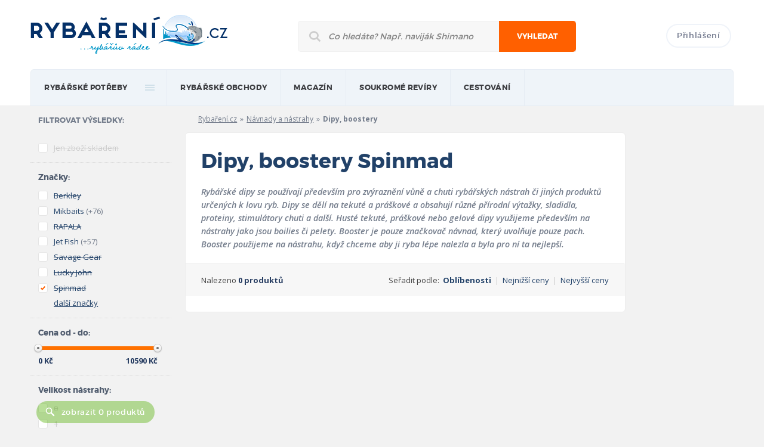

--- FILE ---
content_type: text/html; charset=UTF-8
request_url: https://rybareni.cz/navnady-a-nastrahy/dipy-boostery/spinmad
body_size: 9860
content:
<!DOCTYPE html>
<!--[if lt IE 7]>      <html class="no-js lt-ie9 lt-ie8 lt-ie7"> <![endif]-->
<!--[if IE 7]>         <html class="no-js lt-ie9 lt-ie8"> <![endif]-->
<!--[if IE 8]>         <html class="no-js lt-ie9"> <![endif]-->
<!--[if gt IE 8]><!--> <html class="no-js"> <!--<![endif]-->
    <head>
        <meta charset="utf-8">
        <meta http-equiv="X-UA-Compatible" content="IE=edge,chrome=1">

		<title>Dipy, boostery Spinmad | Rybaření.cz</title>
		<meta name="description" content="Dipy, boostery Spinmad. Pomůžeme vám s výběrem rybářských potřeb za nejlepší cenu na trhu." />
        <meta name="keywords" content=" Spinmad" />
		<meta name="copyright" content="copyright &copy; 2012 - 2026 Rybaření.cz" />
					<meta name="robots" content="index,follow" />
					
				
		<meta name="viewport" content="width=device-width, initial-scale=1.0">
		<meta name="google-site-verification" content="MOIAB4l1k-PRZx9TiSJhea5wb-mnpiWHYqEGY3xwVcg" />
		
		<base href="https://rybareni.cz/" />
		<link rel="icon" href="favicon.ico" type="image/x-icon">
		<link rel="shortcut icon" href="favicon.ico" type="image/x-icon"> 
		
		<link rel="stylesheet" href="https://rybareni.cz/css/style.css">
				<script>(function(){"use strict";var c=[],f={},a,e,d,b;if(!window.jQuery){a=function(g){c.push(g)};f.ready=function(g){a(g)};e=window.jQuery=window.$=function(g){if(typeof g=="function"){a(g)}return f};window.checkJQ=function(){if(!d()){b=setTimeout(checkJQ,100)}};b=setTimeout(checkJQ,100);d=function(){if(window.jQuery!==e){clearTimeout(b);var g=c.shift();while(g){jQuery(g);g=c.shift()}b=f=a=e=d=window.checkJQ=null;return true}return false}}})();</script>
		<!--[if lt IE 9]>
			<script src="js/vendor/html5shiv.js"></script>
		<![endif]-->
		<script>
  (function(i,s,o,g,r,a,m){i['GoogleAnalyticsObject']=r;i[r]=i[r]||function(){
  (i[r].q=i[r].q||[]).push(arguments)},i[r].l=1*new Date();a=s.createElement(o),
  m=s.getElementsByTagName(o)[0];a.async=1;a.src=g;m.parentNode.insertBefore(a,m)
  })(window,document,'script','https://www.google-analytics.com/analytics.js','ga');

  ga('create', 'UA-9510196-13', 'auto');
  ga('send', 'pageview');

</script>
    </head>
    <body class="responsive hp">
		<header>
			<div class="mainWrapper">
				<div class="hlavicka clearfix">
					<a href="https://rybareni.cz/" class="logo"><img src="https://rybareni.cz/img/logo.png" title="Rybaření.cz - rybářův rádce"></a>
					<form class="mainSearch" method="get" action="https://rybareni.cz/hledani">
						<div>
							<input type="text" name="q" class="searchInput" placeholder="Co hledáte? Např. naviják Shimano">
							<button type="submit">Vyhledat</button>
							<div class="responsiveClear"></div>
						</div>
					</form>
					<div class="topLogin">
													<a href="prihlaseni" class="btn login">Přihlášení</a>
												<a class="past" href="site/past"><img src="img/pruhledny.gif" alt="Prázdný obrázek"></a>
					</div>
				</div>

				<nav>
					<ul class="mainMenu clearfix">
						<li><a href="/">rybářské potřeby</a>
													<div class="submenu big colsmenu clearfix">
								<ul>
									<li class="heading"><a href="https://rybareni.cz/rybarske-pruty" title="Zobrazit rybářské potřeby z kategorie Rybářské pruty">Rybářské pruty</a></li>
									<li><a href="https://rybareni.cz/rybarske-pruty/feederove-pruty " title="Zobrazit rybářské potřeby z kategorie Feederové pruty">Feederové pruty</a></li>
									<li><a href="https://rybareni.cz/rybarske-pruty/kaprove-pruty " title="Zobrazit rybářské potřeby z kategorie Kaprové pruty">Kaprové pruty</a></li>
									<li><a href="https://rybareni.cz/rybarske-pruty/privlacove-pruty " title="Zobrazit rybářské potřeby z kategorie Přívlačové pruty">Přívlačové pruty</a></li>
									<li><a href="https://rybareni.cz/rybarske-pruty " title="Zobrazit rybářské pruty">Další kategorie prutů</a></li>
									<li class="heading"><a href="https://rybareni.cz/navnady-a-nastrahy" title="Zobrazit rybářské potřeby z kategorie Návnady a nástrahy">Návnady a nástrahy</a></li>
									<li><a href="https://rybareni.cz/navnady-a-nastrahy/boilies" title="Zobrazit rybářské potřeby z kategorie Boilies">Boilies</a></li>
									<li><a href="https://rybareni.cz/navnady-a-nastrahy/woblery" title="Zobrazit rybářské potřeby z kategorie Woblery">Woblery</a></li>
									<li class="heading"><a href="https://rybareni.cz/rybarske-cluny-a-prislusenstvi " title="Zobrazit rybářské potřeby z kategorie Lodě a příslušenství">Lodě a příslušenství</a></li>
								</ul>
								<ul>
									<li class="heading"><a href="https://rybareni.cz/rybarske-navijaky" title="Zobrazit rybářské potřeby z kategorie Rybářské navijáky">Rybářské navijáky</a></li>
									<li><a href="https://rybareni.cz/rybarske-navijaky/navijaky-s-predni-brzdou" title="Zobrazit rybářské potřeby z kategorie Navijáky s přední brzdou">Přední brzda</a></li>
									<li><a href="https://rybareni.cz/rybarske-navijaky/navijaky-se-zadni-brzdou" title="Zobrazit rybářské potřeby z kategorie Navijáky se zadní brzdou">Zadní brzda</a></li>
									<li><a href="https://rybareni.cz/rybarske-navijaky/muskarske-navijaky" title="Zobrazit rybářské potřeby z kategorie Muškařské navijáky">Muškařské navijáky</a></li>
									<li><a href="https://rybareni.cz/rybarske-navijaky" title="Zobrazit další kategorie navijáků">Další kategorie navijáků</a></li>
									<li class="heading"><span>Pobyt u vody</span></li>
									<li><a href="https://rybareni.cz/rybarske-bivaky-a-pristresky" title="Zobrazit rybářské potřeby z kategorie Bivaky a přístřešky">Bivaky a přístřešky</a></li>
									<li><a href="https://rybareni.cz/rybarska-kresla-a-lehatka" title="Zobrazit rybářské potřeby z kategorie Rybářská křesla">Rybářská křesla</a></li>
									<li class="heading"><a href="https://rybareni.cz/echoloty-a-sonary" title="Zobrazit rybářské potřeby z kategorie Echoloty a sonary">Echoloty a sonary</a></li>
								</ul>
								<ul>
									<li class="heading"><span>Příslušenství</span></li>
									<li><a href="https://rybareni.cz/rybarske-obaly-a-batohy" title="Zobrazit rybářské potřeby z kategorie Batohy, tašky a obaly">Batohy, tašky a obaly</a></li>
									<li><a href="https://rybareni.cz/stojany-a-vidlice-na-pruty" title="Zobrazit rybářské potřeby z kategorie Stojany na pruty">Stojany na pruty</a></li>
									<li><a href="https://rybareni.cz/rybarske-obaly-a-batohy/obaly-na-pruty" title="Zobrazit rybářské potřeby z kategorie Obaly na pruty">Obaly na pruty</a></li>
									<li><a href="https://rybareni.cz/rybarske-vlasce-a-ocelova-lanka" title="Zobrazit rybářské potřeby z kategorie Vlasce a ocelová lanka">Vlasce a ocelová lanka</a></li>
									<li class="heading"><span>Oblečení a obuv</span></li>
									<li><a href="https://rybareni.cz/rybarske-obleceni" title="Zobrazit rybářské potřeby z kategorie Rybářské oblečení">Rybářské oblečení</a></li>
									<li><a href="https://rybareni.cz/rybarska-obuv" title="Zobrazit rybářské potřeby z kategorie Rybářská obuv">Rybářská obuv</a></li>
									<li><a href="https://rybareni.cz/rybarske-potreby" title="Zobrazit rybářské potřeby ve všech kategoriích">Všechny kategorie</a></li>
								</ul>
								<ul>	
									<li class="heading"><span>Nejoblíbenější značky</span></li>
									<li><a href="https://rybareni.cz/znacka/shimano" title="Zobrazit rybářské potřeby značky Shimano">Shimano</a></li>
									<li><a href="https://rybareni.cz/znacka/mivardi" title="Zobrazit rybářské potřeby značky Mivardi">Mivardi</a></li>
									<li><a href="https://rybareni.cz/znacka/fox" title="Zobrazit rybářské potřeby značky FOX">FOX</a></li>
									<li><a href="https://rybareni.cz/znacka/cormoran" title="Zobrazit rybářské potřeby značky Cormoran">Cormoran</a></li>
									<li><a href="https://rybareni.cz/znacky" title="Zobrazit rybářské potřeby oblíbených značek">Všechny značky</a></li>
								</ul>
								<ul class="responsive-ul">
									<li class="heading"><a href="https://rybareni.cz/rybarske-pruty" title="Zobrazit rybářské potřeby z kategorie Rybářské pruty">Rybářské pruty</a></li>
									<li><a href="https://rybareni.cz/rybarske-pruty/feederove-pruty " title="Zobrazit rybářské potřeby z kategorie Feederové pruty">Feederové pruty</a></li>
									<li><a href="https://rybareni.cz/rybarske-pruty/kaprove-pruty " title="Zobrazit rybářské potřeby z kategorie Kaprové pruty">Kaprové pruty</a></li>
									<li><a href="https://rybareni.cz/rybarske-pruty/privlacove-pruty " title="Zobrazit rybářské potřeby z kategorie Přívlačové pruty">Přívlačové pruty</a></li>
									<li><a href="https://rybareni.cz/rybarske-pruty " title="Zobrazit rybářské pruty">Další kategorie prutů</a></li>
									<li class="heading"><a href="https://rybareni.cz/navnady-a-nastrahy" title="Zobrazit rybářské potřeby z kategorie Návnady a nástrahy">Návnady a nástrahy</a></li>
									<li><a href="https://rybareni.cz/navnady-a-nastrahy/boilies" title="Zobrazit rybářské potřeby z kategorie Boilies">Boilies</a></li>
									<li><a href="https://rybareni.cz/navnady-a-nastrahy/woblery" title="Zobrazit rybářské potřeby z kategorie Woblery">Woblery</a></li>
									<li class="heading"><a href="https://rybareni.cz/rybarske-cluny-a-prislusenstvi " title="Zobrazit rybářské potřeby z kategorie Lodě a příslušenství">Lodě a příslušenství</a></li>
									<li class="heading"><a href="https://rybareni.cz/rybarske-navijaky" title="Zobrazit rybářské potřeby z kategorie Rybářské navijáky">Rybářské navijáky</a></li>
									<li><a href="https://rybareni.cz/rybarske-navijaky/navijaky-s-predni-brzdou" title="Zobrazit rybářské potřeby z kategorie Navijáky s přední brzdou">Přední brzda</a></li>
									<li><a href="https://rybareni.cz/rybarske-navijaky/navijaky-se-zadni-brzdou" title="Zobrazit rybářské potřeby z kategorie Navijáky se zadní brzdou">Zadní brzda</a></li>
									<li><a href="https://rybareni.cz/rybarske-navijaky/muskarske-navijaky" title="Zobrazit rybářské potřeby z kategorie Muškařské navijáky">Muškařské navijáky</a></li>
									<li><a href="https://rybareni.cz/rybarske-navijaky" title="Zobrazit další kategorie navijáků">Další kategorie navijáků</a></li>
									<li><a href="https://rybareni.cz/rybarske-bivaky-a-pristresky" title="Zobrazit rybářské potřeby z kategorie Bivaky a přístřešky">Bivaky a přístřešky</a></li>
									<li><a href="https://rybareni.cz/rybarska-kresla-a-lehatka" title="Zobrazit rybářské potřeby z kategorie Rybářská křesla">Rybářská křesla</a></li>
									<li class="heading"><a href="https://rybareni.cz/echoloty-a-sonary" title="Zobrazit rybářské potřeby z kategorie Echoloty a sonary">Echoloty a sonary</a></li>
									<li><a href="https://rybareni.cz/rybarske-obaly-a-batohy" title="Zobrazit rybářské potřeby z kategorie Batohy, tašky a obaly">Batohy, tašky a obaly</a></li>
									<li><a href="https://rybareni.cz/stojany-a-vidlice-na-pruty" title="Zobrazit rybářské potřeby z kategorie Stojany na pruty">Stojany na pruty</a></li>
									<li><a href="https://rybareni.cz/rybarske-obaly-a-batohy/obaly-na-pruty" title="Zobrazit rybářské potřeby z kategorie Obaly na pruty">Obaly na pruty</a></li>
									<li><a href="https://rybareni.cz/rybarske-vlasce-a-ocelova-lanka" title="Zobrazit rybářské potřeby z kategorie Vlasce a ocelová lanka">Vlasce a ocelová lanka</a></li>
									<li><a href="https://rybareni.cz/rybarske-obleceni" title="Zobrazit rybářské potřeby z kategorie Rybářské oblečení">Rybářské oblečení</a></li>
									<li><a href="https://rybareni.cz/rybarska-obuv" title="Zobrazit rybářské potřeby z kategorie Rybářská obuv">Rybářská obuv</a></li>
									<li><a href="https://rybareni.cz/rybarske-potreby" title="Zobrazit rybářské potřeby ve všech kategoriích">Všechny kategorie</a></li>
									<li><a href="https://rybareni.cz/znacka/shimano" title="Zobrazit rybářské potřeby značky Shimano">Shimano</a></li>
									<li><a href="https://rybareni.cz/znacka/mivardi" title="Zobrazit rybářské potřeby značky Mivardi">Mivardi</a></li>
									<li><a href="https://rybareni.cz/znacka/fox" title="Zobrazit rybářské potřeby značky FOX">FOX</a></li>
									<li><a href="https://rybareni.cz/znacka/cormoran" title="Zobrazit rybářské potřeby značky Cormoran">Cormoran</a></li>
									<li><a href="https://rybareni.cz/znacky" title="Zobrazit rybářské potřeby oblíbených značek">Všechny značky</a></li>
								</ul>
							</div>
												
						</li>
						<li>
                            <a href="obchody" title="">Rybářské obchody</a>
							<div class="submenu">
								<ul>
									<li><a href="obchody" title="">Internetové obchody</a></li>
									<li><a href="prodejny" title="">Kamenné prodejny</a></li>
								</ul>
							</div>
                        </li>
						<li>
                            <a href="clanky" title="">magazín</a>
                            <div class="submenu-fix">
								<div class="submenu">
									<ul>
																							<li><a href="clanky/rybareni-v-zahranici" title="Články z kategorie Rybaření v zahraničí">Rybaření v zahraničí</a></li>
																							<li><a href="clanky/akce-a-vystavy" title="Články z kategorie Akce a výstavy">Akce a výstavy</a></li>
																							<li><a href="clanky/kaprarina" title="Články z kategorie Kaprařina">Kaprařina</a></li>
																							<li><a href="clanky/rybarske-tipy" title="Články z kategorie Rybářské tipy">Rybářské tipy</a></li>
																							<li><a href="clanky/pribehy-od-vody" title="Články z kategorie Příběhy od vody">Příběhy od vody</a></li>
																							<li><a href="clanky/recenze" title="Články z kategorie Recenze">Recenze</a></li>
											                                            
                                        </ul>
                                    </div>                                    
                                </div>
                        </li>
						<li>
                            <a href="soukrome-reviry" title="">Soukromé revíry</a>
                        </li>
						<li>
                            <a href="javascript:void(0);" onclick="return false;" title="">Cestování</a>
                            <div class="submenu-fix">
								<div class="submenu">
									<ul>
										<li><a href="cestovni-kancelare" title="">Rybářské cestovní kanceláře</a></li>
                                    </ul>
								</div>                                    
							</div>
                        </li>
													<li class="n">
								<a href="prihlaseni">Přihlášení</a>
							</li>
												
					</ul>
				</nav>
			</div>
		</header>
		
		<div class="mainContent">
			<div class="mainWrapper clearfix magazin">

                <div class="sideBarLeft">
                    <div class="filters">
                        <div class="filters-group u-pr0">
                            <h3 class="fsNormal cGrayBlue fMontserratBold u-uppercase space-s">Filtrovat výsledky:</h3>
                        </div>
                        <form action="navnady-a-nastrahy/dipy-boostery" id="filtrForm" class="formStyle">
                            <div class="filters-group">
								<input type="hidden" name="idKategorie" value="72" />
                                <ul>
									<li class="color-orange strikethrough" id="filtr_skladem"><label class="formStyle_option"><input disabled="disabled"  type="checkbox" name="filtr[skladem]" value="1" /> <span class="fakeInput"></span><span class="textInput">Jen zboží skladem</span><span class="pocet">(0)</span></label></li>
                                </ul>
                            </div>
                            <div class="filters-group">
                                <h3 class="filters_label">Značky:</h3>
								<ul id="f_vyrobce" class="ulFiltr">  
																		<li class=" strikethrough" id="filtr_vyrobce_73" p="73"><label class="formStyle_option"><input disabled="disabled" type="checkbox" name="filtr[vyrobce][]" value="73" /><span class="fakeInput"></span><a href="navnady-a-nastrahy/dipy-boostery/berkley" class="textInput nonClick">Berkley</a><span class="pocet cGrayBlue">(1181)</span></label></li>
																		<li class="" id="filtr_vyrobce_68" p="68"><label class="formStyle_option"><input type="checkbox" name="filtr[vyrobce][]" value="68" /><span class="fakeInput"></span><a href="navnady-a-nastrahy/dipy-boostery/mikbaits" class="textInput nonClick">Mikbaits</a><span class="pocet cGrayBlue">(+76)</span></label></li>
																		<li class=" strikethrough" id="filtr_vyrobce_45" p="45"><label class="formStyle_option"><input disabled="disabled" type="checkbox" name="filtr[vyrobce][]" value="45" /><span class="fakeInput"></span><a href="navnady-a-nastrahy/dipy-boostery/rapala" class="textInput nonClick">RAPALA</a><span class="pocet cGrayBlue">(930)</span></label></li>
																		<li class="" id="filtr_vyrobce_67" p="67"><label class="formStyle_option"><input type="checkbox" name="filtr[vyrobce][]" value="67" /><span class="fakeInput"></span><a href="navnady-a-nastrahy/dipy-boostery/jet-fish" class="textInput nonClick">Jet Fish</a><span class="pocet cGrayBlue">(+57)</span></label></li>
																		<li class=" strikethrough" id="filtr_vyrobce_193" p="193"><label class="formStyle_option"><input disabled="disabled" type="checkbox" name="filtr[vyrobce][]" value="193" /><span class="fakeInput"></span><a href="navnady-a-nastrahy/dipy-boostery/savage-gear" class="textInput nonClick">Savage Gear</a><span class="pocet cGrayBlue">(709)</span></label></li>
																		<li class=" strikethrough" id="filtr_vyrobce_405" p="405"><label class="formStyle_option"><input disabled="disabled" type="checkbox" name="filtr[vyrobce][]" value="405" /><span class="fakeInput"></span><a href="navnady-a-nastrahy/dipy-boostery/lucky-john" class="textInput nonClick">Lucky John</a><span class="pocet cGrayBlue">(696)</span></label></li>
																		<li class="dalsiParametr" id="filtr_vyrobce_188" p="188"><label class="formStyle_option"><input type="checkbox" name="filtr[vyrobce][]" value="188" /><span class="fakeInput"></span><a href="navnady-a-nastrahy/dipy-boostery/lk-baits" class="textInput nonClick">LK Baits</a><span class="pocet cGrayBlue">(+22)</span></label></li>
																		<li class="dalsiParametr strikethrough" id="filtr_vyrobce_105" p="105"><label class="formStyle_option"><input disabled="disabled" type="checkbox" name="filtr[vyrobce][]" value="105" /><span class="fakeInput"></span><a href="navnady-a-nastrahy/dipy-boostery/abu-garcia" class="textInput nonClick">Abu Garcia</a><span class="pocet cGrayBlue">(577)</span></label></li>
																		<li class="dalsiParametr strikethrough" id="filtr_vyrobce_43" p="43"><label class="formStyle_option"><input disabled="disabled" type="checkbox" name="filtr[vyrobce][]" value="43" /><span class="fakeInput"></span><a href="navnady-a-nastrahy/dipy-boostery/salmo" class="textInput nonClick">SALMO</a><span class="pocet cGrayBlue">(519)</span></label></li>
																		<li class="dalsiParametr" id="filtr_vyrobce_51" p="51"><label class="formStyle_option"><input type="checkbox" name="filtr[vyrobce][]" value="51" /><span class="fakeInput"></span><a href="navnady-a-nastrahy/dipy-boostery/nikl" class="textInput nonClick">Nikl</a><span class="pocet cGrayBlue">(+6)</span></label></li>
																		<li class="dalsiParametr strikethrough" id="filtr_vyrobce_4702" p="4702"><label class="formStyle_option"><input disabled="disabled" type="checkbox" name="filtr[vyrobce][]" value="4702" /><span class="fakeInput"></span><a href="navnady-a-nastrahy/dipy-boostery/westin" class="textInput nonClick">Westin</a><span class="pocet cGrayBlue">(423)</span></label></li>
																		<li class="dalsiParametr strikethrough" id="filtr_vyrobce_2989" p="2989"><label class="formStyle_option"><input disabled="disabled" type="checkbox" name="filtr[vyrobce][]" value="2989" /><span class="fakeInput"></span><a href="navnady-a-nastrahy/dipy-boostery/fox-rage" class="textInput nonClick">FOX RAGE</a><span class="pocet cGrayBlue">(405)</span></label></li>
																		<li class="dalsiParametr strikethrough" id="filtr_vyrobce_446" p="446"><label class="formStyle_option"><input disabled="disabled" type="checkbox" name="filtr[vyrobce][]" value="446" /><span class="fakeInput"></span><a href="navnady-a-nastrahy/dipy-boostery/gunki" class="textInput nonClick">GUNKI</a><span class="pocet cGrayBlue">(401)</span></label></li>
																		<li class="dalsiParametr strikethrough" id="filtr_vyrobce_3" p="3"><label class="formStyle_option"><input disabled="disabled" type="checkbox" name="filtr[vyrobce][]" value="3" /><span class="fakeInput"></span><a href="navnady-a-nastrahy/dipy-boostery/spro" class="textInput nonClick">Spro</a><span class="pocet cGrayBlue">(398)</span></label></li>
																		<li class="dalsiParametr" id="filtr_vyrobce_47" p="47"><label class="formStyle_option"><input type="checkbox" name="filtr[vyrobce][]" value="47" /><span class="fakeInput"></span><a href="navnady-a-nastrahy/dipy-boostery/carp-servis-vaclavik" class="textInput nonClick">Carp Servis Václavík</a><span class="pocet cGrayBlue">(+6)</span></label></li>
																		<li class="dalsiParametr" id="filtr_vyrobce_58" p="58"><label class="formStyle_option"><input type="checkbox" name="filtr[vyrobce][]" value="58" /><span class="fakeInput"></span><a href="navnady-a-nastrahy/dipy-boostery/starbaits" class="textInput nonClick">Starbaits</a><span class="pocet cGrayBlue">(+9)</span></label></li>
																		<li class="dalsiParametr" id="filtr_vyrobce_53" p="53"><label class="formStyle_option"><input type="checkbox" name="filtr[vyrobce][]" value="53" /><span class="fakeInput"></span><a href="navnady-a-nastrahy/dipy-boostery/mivardi" class="textInput nonClick">Mivardi</a><span class="pocet cGrayBlue">(+11)</span></label></li>
																		<li class="dalsiParametr strikethrough" id="filtr_vyrobce_2169" p="2169"><label class="formStyle_option"><input disabled="disabled" type="checkbox" name="filtr[vyrobce][]" value="2169" /><span class="fakeInput"></span><a href="navnady-a-nastrahy/dipy-boostery/carp-only" class="textInput nonClick">CARP ONLY</a><span class="pocet cGrayBlue">(289)</span></label></li>
																		<li class="dalsiParametr strikethrough" id="filtr_vyrobce_406" p="406"><label class="formStyle_option"><input disabled="disabled" type="checkbox" name="filtr[vyrobce][]" value="406" /><span class="fakeInput"></span><a href="navnady-a-nastrahy/dipy-boostery/saenger" class="textInput nonClick">SAENGER</a><span class="pocet cGrayBlue">(286)</span></label></li>
																		<li class="dalsiParametr strikethrough" id="filtr_vyrobce_373" p="373"><label class="formStyle_option"><input disabled="disabled" type="checkbox" name="filtr[vyrobce][]" value="373" /><span class="fakeInput"></span><a href="navnady-a-nastrahy/dipy-boostery/delphin" class="textInput nonClick">Delphin</a><span class="pocet cGrayBlue">(254)</span></label></li>
																		<li class="dalsiParametr strikethrough" id="filtr_vyrobce_100" p="100"><label class="formStyle_option"><input disabled="disabled" type="checkbox" name="filtr[vyrobce][]" value="100" /><span class="fakeInput"></span><a href="navnady-a-nastrahy/dipy-boostery/sportcarp" class="textInput nonClick">Sportcarp</a><span class="pocet cGrayBlue">(244)</span></label></li>
																		<li class="dalsiParametr" id="filtr_vyrobce_66" p="66"><label class="formStyle_option"><input type="checkbox" name="filtr[vyrobce][]" value="66" /><span class="fakeInput"></span><a href="navnady-a-nastrahy/dipy-boostery/dynamite-baits" class="textInput nonClick">Dynamite Baits</a><span class="pocet cGrayBlue">(+2)</span></label></li>
																		<li class="dalsiParametr strikethrough" id="filtr_vyrobce_666" p="666"><label class="formStyle_option"><input disabled="disabled" type="checkbox" name="filtr[vyrobce][]" value="666" /><span class="fakeInput"></span><a href="navnady-a-nastrahy/dipy-boostery/illex" class="textInput nonClick">ILLEX</a><span class="pocet cGrayBlue">(219)</span></label></li>
																		<li class="dalsiParametr strikethrough" id="filtr_vyrobce_41" p="41"><label class="formStyle_option"><input disabled="disabled" type="checkbox" name="filtr[vyrobce][]" value="41" /><span class="fakeInput"></span><a href="navnady-a-nastrahy/dipy-boostery/daiwa" class="textInput nonClick">Daiwa</a><span class="pocet cGrayBlue">(205)</span></label></li>
																		<li class="dalsiParametr strikethrough" id="filtr_vyrobce_21" p="21"><label class="formStyle_option"><input disabled="disabled" type="checkbox" name="filtr[vyrobce][]" value="21" /><span class="fakeInput"></span><a href="navnady-a-nastrahy/dipy-boostery/fox" class="textInput nonClick">FOX</a><span class="pocet cGrayBlue">(201)</span></label></li>
																		<li class="dalsiParametr strikethrough" id="filtr_vyrobce_42" p="42"><label class="formStyle_option"><input disabled="disabled" type="checkbox" name="filtr[vyrobce][]" value="42" /><span class="fakeInput"></span><a href="navnady-a-nastrahy/dipy-boostery/mepps" class="textInput nonClick">MEPPS</a><span class="pocet cGrayBlue">(190)</span></label></li>
																		<li class="dalsiParametr" id="filtr_vyrobce_246" p="246"><label class="formStyle_option"><input type="checkbox" name="filtr[vyrobce][]" value="246" /><span class="fakeInput"></span><a href="navnady-a-nastrahy/dipy-boostery/cc-moore" class="textInput nonClick">CC Moore</a><span class="pocet cGrayBlue">(+10)</span></label></li>
																		<li class="dalsiParametr strikethrough" id="filtr_vyrobce_26" p="26"><label class="formStyle_option"><input disabled="disabled" type="checkbox" name="filtr[vyrobce][]" value="26" /><span class="fakeInput"></span><a href="navnady-a-nastrahy/dipy-boostery/sensas" class="textInput nonClick">SENSAS</a><span class="pocet cGrayBlue">(149)</span></label></li>
																		<li class="dalsiParametr strikethrough" id="filtr_vyrobce_871" p="871"><label class="formStyle_option"><input disabled="disabled" type="checkbox" name="filtr[vyrobce][]" value="871" /><span class="fakeInput"></span><a href="navnady-a-nastrahy/dipy-boostery/chytil" class="textInput nonClick">Chytil</a><span class="pocet cGrayBlue">(140)</span></label></li>
																		<li class="dalsiParametr strikethrough" id="filtr_vyrobce_200" p="200"><label class="formStyle_option"><input disabled="disabled" type="checkbox" name="filtr[vyrobce][]" value="200" /><span class="fakeInput"></span><a href="navnady-a-nastrahy/dipy-boostery/enterprise" class="textInput nonClick">Enterprise</a><span class="pocet cGrayBlue">(134)</span></label></li>
																		<li class="dalsiParametr strikethrough" id="filtr_vyrobce_5216" p="5216"><label class="formStyle_option"><input disabled="disabled" type="checkbox" name="filtr[vyrobce][]" value="5216" /><span class="fakeInput"></span><a href="navnady-a-nastrahy/dipy-boostery/sticky-baits" class="textInput nonClick">STICKY BAITS</a><span class="pocet cGrayBlue">(131)</span></label></li>
																		<li class="dalsiParametr" id="filtr_vyrobce_430" p="430"><label class="formStyle_option"><input type="checkbox" name="filtr[vyrobce][]" value="430" /><span class="fakeInput"></span><a href="navnady-a-nastrahy/dipy-boostery/rod-hutchinson" class="textInput nonClick">Rod Hutchinson</a><span class="pocet cGrayBlue">(+12)</span></label></li>
																		<li class="dalsiParametr strikethrough" id="filtr_vyrobce_36" p="36"><label class="formStyle_option"><input disabled="disabled" type="checkbox" name="filtr[vyrobce][]" value="36" /><span class="fakeInput"></span><a href="navnady-a-nastrahy/dipy-boostery/cormoran" class="textInput nonClick">Cormoran</a><span class="pocet cGrayBlue">(115)</span></label></li>
																		<li class="dalsiParametr strikethrough" id="filtr_vyrobce_429" p="429"><label class="formStyle_option"><input disabled="disabled" type="checkbox" name="filtr[vyrobce][]" value="429" /><span class="fakeInput"></span><a href="navnady-a-nastrahy/dipy-boostery/mvde" class="textInput nonClick">MVDE</a><span class="pocet cGrayBlue">(105)</span></label></li>
																		<li class="dalsiParametr strikethrough" id="filtr_vyrobce_6267" p="6267"><label class="formStyle_option"><input disabled="disabled" type="checkbox" name="filtr[vyrobce][]" value="6267" /><span class="fakeInput"></span><a href="navnady-a-nastrahy/dipy-boostery/keitech" class="textInput nonClick">Keitech</a><span class="pocet cGrayBlue">(105)</span></label></li>
																		<li class="dalsiParametr strikethrough" id="filtr_vyrobce_4075" p="4075"><label class="formStyle_option"><input disabled="disabled" type="checkbox" name="filtr[vyrobce][]" value="4075" /><span class="fakeInput"></span><a href="navnady-a-nastrahy/dipy-boostery/icefish" class="textInput nonClick">ICEFISH</a><span class="pocet cGrayBlue">(101)</span></label></li>
																		<li class="dalsiParametr strikethrough" id="filtr_vyrobce_194" p="194"><label class="formStyle_option"><input disabled="disabled" type="checkbox" name="filtr[vyrobce][]" value="194" /><span class="fakeInput"></span><a href="navnady-a-nastrahy/dipy-boostery/chyt-a-pust" class="textInput nonClick">Chyť a pusť</a><span class="pocet cGrayBlue">(85)</span></label></li>
																		<li class="dalsiParametr strikethrough" id="filtr_vyrobce_6685" p="6685"><label class="formStyle_option"><input disabled="disabled" type="checkbox" name="filtr[vyrobce][]" value="6685" /><span class="fakeInput"></span><a href="navnady-a-nastrahy/dipy-boostery/mastodont-baits" class="textInput nonClick">Mastodont Baits</a><span class="pocet cGrayBlue">(83)</span></label></li>
																		<li class="dalsiParametr strikethrough" id="filtr_vyrobce_5219" p="5219"><label class="formStyle_option"><input disabled="disabled" type="checkbox" name="filtr[vyrobce][]" value="5219" /><span class="fakeInput"></span><a href="navnady-a-nastrahy/dipy-boostery/zeck" class="textInput nonClick">Zeck</a><span class="pocet cGrayBlue">(81)</span></label></li>
																		<li class="dalsiParametr strikethrough" id="filtr_vyrobce_103" p="103"><label class="formStyle_option"><input disabled="disabled" type="checkbox" name="filtr[vyrobce][]" value="103" /><span class="fakeInput"></span><a href="navnady-a-nastrahy/dipy-boostery/bait-tech" class="textInput nonClick">Bait-Tech</a><span class="pocet cGrayBlue">(77)</span></label></li>
																		<li class="dalsiParametr strikethrough" id="filtr_vyrobce_37" p="37"><label class="formStyle_option"><input disabled="disabled" type="checkbox" name="filtr[vyrobce][]" value="37" /><span class="fakeInput"></span><a href="navnady-a-nastrahy/dipy-boostery/quantum" class="textInput nonClick">Quantum</a><span class="pocet cGrayBlue">(75)</span></label></li>
																		<li class="dalsiParametr strikethrough" id="filtr_vyrobce_234" p="234"><label class="formStyle_option"><input disabled="disabled" type="checkbox" name="filtr[vyrobce][]" value="234" /><span class="fakeInput"></span><a href="navnady-a-nastrahy/dipy-boostery/dam" class="textInput nonClick">DAM</a><span class="pocet cGrayBlue">(74)</span></label></li>
																		<li class="dalsiParametr strikethrough" id="filtr_vyrobce_4731" p="4731"><label class="formStyle_option"><input disabled="disabled" type="checkbox" name="filtr[vyrobce][]" value="4731" /><span class="fakeInput"></span><a href="navnady-a-nastrahy/dipy-boostery/munch-baits" class="textInput nonClick">Munch Baits</a><span class="pocet cGrayBlue">(73)</span></label></li>
																		<li class="dalsiParametr" id="filtr_vyrobce_432" p="432"><label class="formStyle_option"><input type="checkbox" name="filtr[vyrobce][]" value="432" /><span class="fakeInput"></span><a href="navnady-a-nastrahy/dipy-boostery/nutrabaits" class="textInput nonClick">NUTRABAITS</a><span class="pocet cGrayBlue">(+12)</span></label></li>
																		<li class="dalsiParametr strikethrough" id="filtr_vyrobce_129" p="129"><label class="formStyle_option"><input disabled="disabled" type="checkbox" name="filtr[vyrobce][]" value="129" /><span class="fakeInput"></span><a href="navnady-a-nastrahy/dipy-boostery/enterprise-tackle" class="textInput nonClick">Enterprise Tackle</a><span class="pocet cGrayBlue">(68)</span></label></li>
																		<li class="dalsiParametr strikethrough" id="filtr_vyrobce_433" p="433"><label class="formStyle_option"><input disabled="disabled" type="checkbox" name="filtr[vyrobce][]" value="433" /><span class="fakeInput"></span><a href="navnady-a-nastrahy/dipy-boostery/iron-claw" class="textInput nonClick">IRON CLAW</a><span class="pocet cGrayBlue">(62)</span></label></li>
																		<li class="dalsiParametr strikethrough" id="filtr_vyrobce_502" p="502"><label class="formStyle_option"><input disabled="disabled" type="checkbox" name="filtr[vyrobce][]" value="502" /><span class="fakeInput"></span><a href="navnady-a-nastrahy/dipy-boostery/lorpio" class="textInput nonClick">Lorpio</a><span class="pocet cGrayBlue">(51)</span></label></li>
																		<li class="dalsiParametr strikethrough" id="filtr_vyrobce_4235" p="4235"><label class="formStyle_option"><input disabled="disabled" type="checkbox" name="filtr[vyrobce][]" value="4235" /><span class="fakeInput"></span><a href="navnady-a-nastrahy/dipy-boostery/nasoutoku" class="textInput nonClick">NASOUTOKU</a><span class="pocet cGrayBlue">(50)</span></label></li>
																		<li class="dalsiParametr strikethrough" id="filtr_vyrobce_253" p="253"><label class="formStyle_option"><input disabled="disabled" type="checkbox" name="filtr[vyrobce][]" value="253" /><span class="fakeInput"></span><a href="navnady-a-nastrahy/dipy-boostery/nash" class="textInput nonClick">Nash</a><span class="pocet cGrayBlue">(46)</span></label></li>
																		<li class="dalsiParametr strikethrough" id="filtr_vyrobce_552" p="552"><label class="formStyle_option"><input disabled="disabled" type="checkbox" name="filtr[vyrobce][]" value="552" /><span class="fakeInput"></span><a href="navnady-a-nastrahy/dipy-boostery/madcat" class="textInput nonClick">MADCAT</a><span class="pocet cGrayBlue">(46)</span></label></li>
																		<li class="dalsiParametr strikethrough" id="filtr_vyrobce_3712" p="3712"><label class="formStyle_option"><input disabled="disabled" type="checkbox" name="filtr[vyrobce][]" value="3712" /><span class="fakeInput"></span><a href="navnady-a-nastrahy/dipy-boostery/carp-inferno" class="textInput nonClick">Carp Inferno</a><span class="pocet cGrayBlue">(44)</span></label></li>
																		<li class="dalsiParametr strikethrough" id="filtr_vyrobce_87" p="87"><label class="formStyle_option"><input disabled="disabled" type="checkbox" name="filtr[vyrobce][]" value="87" /><span class="fakeInput"></span><a href="navnady-a-nastrahy/dipy-boostery/mistrall" class="textInput nonClick">Mistrall</a><span class="pocet cGrayBlue">(40)</span></label></li>
																		<li class="dalsiParametr strikethrough" id="filtr_vyrobce_1" p="1"><label class="formStyle_option"><input disabled="disabled" type="checkbox" name="filtr[vyrobce][]" value="1" /><span class="fakeInput"></span><a href="navnady-a-nastrahy/dipy-boostery/zebco" class="textInput nonClick">Zebco</a><span class="pocet cGrayBlue">(40)</span></label></li>
																		<li class="dalsiParametr strikethrough" id="filtr_vyrobce_98" p="98"><label class="formStyle_option"><input disabled="disabled" type="checkbox" name="filtr[vyrobce][]" value="98" /><span class="fakeInput"></span><a href="navnady-a-nastrahy/dipy-boostery/cukk" class="textInput nonClick">Cukk</a><span class="pocet cGrayBlue">(40)</span></label></li>
																		<li class="dalsiParametr strikethrough" id="filtr_vyrobce_5486" p="5486"><label class="formStyle_option"><input disabled="disabled" type="checkbox" name="filtr[vyrobce][]" value="5486" /><span class="fakeInput"></span><a href="navnady-a-nastrahy/dipy-boostery/marcel-van-den-eynde" class="textInput nonClick">Marcel Van Den Eynde</a><span class="pocet cGrayBlue">(39)</span></label></li>
																		<li class="dalsiParametr strikethrough" id="filtr_vyrobce_101" p="101"><label class="formStyle_option"><input disabled="disabled" type="checkbox" name="filtr[vyrobce][]" value="101" /><span class="fakeInput"></span><a href="navnady-a-nastrahy/dipy-boostery/traper" class="textInput nonClick">Traper</a><span class="pocet cGrayBlue">(36)</span></label></li>
																		<li class="dalsiParametr strikethrough" id="filtr_vyrobce_177" p="177"><label class="formStyle_option"><input disabled="disabled" type="checkbox" name="filtr[vyrobce][]" value="177" /><span class="fakeInput"></span><a href="navnady-a-nastrahy/dipy-boostery/taska" class="textInput nonClick">Taska</a><span class="pocet cGrayBlue">(34)</span></label></li>
																		<li class="dalsiParametr strikethrough" id="filtr_vyrobce_4672" p="4672"><label class="formStyle_option"><input disabled="disabled" type="checkbox" name="filtr[vyrobce][]" value="4672" /><span class="fakeInput"></span><a href="navnady-a-nastrahy/dipy-boostery/nastrahy" class="textInput nonClick">NASTRAHY</a><span class="pocet cGrayBlue">(33)</span></label></li>
																		<li class="dalsiParametr strikethrough" id="filtr_vyrobce_172" p="172"><label class="formStyle_option"><input disabled="disabled" type="checkbox" name="filtr[vyrobce][]" value="172" /><span class="fakeInput"></span><a href="navnady-a-nastrahy/dipy-boostery/balzer" class="textInput nonClick">Balzer</a><span class="pocet cGrayBlue">(33)</span></label></li>
																		<li class="dalsiParametr" id="filtr_vyrobce_28" p="28"><label class="formStyle_option"><input type="checkbox" name="filtr[vyrobce][]" value="28" /><span class="fakeInput"></span><a href="navnady-a-nastrahy/dipy-boostery/black-cat" class="textInput nonClick">Black Cat</a><span class="pocet cGrayBlue">(+1)</span></label></li>
																		<li class=" strikethrough" id="filtr_vyrobce_5614" p="5614"><label class="formStyle_option"><input disabled="disabled" checked="checked" type="checkbox" name="filtr[vyrobce][]" value="5614" /><span class="fakeInput"></span><a href="navnady-a-nastrahy/dipy-boostery/spinmad" class="textInput nonClick">Spinmad</a><span class="pocet cGrayBlue">(29)</span></label></li>
																		<li class="dalsiParametr strikethrough" id="filtr_vyrobce_5412" p="5412"><label class="formStyle_option"><input disabled="disabled" type="checkbox" name="filtr[vyrobce][]" value="5412" /><span class="fakeInput"></span><a href="navnady-a-nastrahy/dipy-boostery/manns-bait" class="textInput nonClick">Mann´s Bait</a><span class="pocet cGrayBlue">(25)</span></label></li>
																		<li class="dalsiParametr" id="filtr_vyrobce_27" p="27"><label class="formStyle_option"><input type="checkbox" name="filtr[vyrobce][]" value="27" /><span class="fakeInput"></span><a href="navnady-a-nastrahy/dipy-boostery/anaconda" class="textInput nonClick">Anaconda</a><span class="pocet cGrayBlue">(+1)</span></label></li>
																		<li class="dalsiParametr strikethrough" id="filtr_vyrobce_6417" p="6417"><label class="formStyle_option"><input disabled="disabled" type="checkbox" name="filtr[vyrobce][]" value="6417" /><span class="fakeInput"></span><a href="navnady-a-nastrahy/dipy-boostery/smart-arctic-fox" class="textInput nonClick">SMART ARCTIC FOX</a><span class="pocet cGrayBlue">(24)</span></label></li>
																		<li class="dalsiParametr strikethrough" id="filtr_vyrobce_90" p="90"><label class="formStyle_option"><input disabled="disabled" type="checkbox" name="filtr[vyrobce][]" value="90" /><span class="fakeInput"></span><a href="navnady-a-nastrahy/dipy-boostery/redbass" class="textInput nonClick">RedBass</a><span class="pocet cGrayBlue">(23)</span></label></li>
																		<li class="dalsiParametr strikethrough" id="filtr_vyrobce_4703" p="4703"><label class="formStyle_option"><input disabled="disabled" type="checkbox" name="filtr[vyrobce][]" value="4703" /><span class="fakeInput"></span><a href="navnady-a-nastrahy/dipy-boostery/pp-rybtrudy" class="textInput nonClick">PP - Rybtrudy</a><span class="pocet cGrayBlue">(21)</span></label></li>
																		<li class="dalsiParametr strikethrough" id="filtr_vyrobce_257" p="257"><label class="formStyle_option"><input disabled="disabled" type="checkbox" name="filtr[vyrobce][]" value="257" /><span class="fakeInput"></span><a href="navnady-a-nastrahy/dipy-boostery/hell-cat" class="textInput nonClick">Hell-Cat</a><span class="pocet cGrayBlue">(21)</span></label></li>
																		<li class="dalsiParametr strikethrough" id="filtr_vyrobce_440" p="440"><label class="formStyle_option"><input disabled="disabled" type="checkbox" name="filtr[vyrobce][]" value="440" /><span class="fakeInput"></span><a href="navnady-a-nastrahy/dipy-boostery/mondial-f" class="textInput nonClick">Mondial F</a><span class="pocet cGrayBlue">(19)</span></label></li>
																		<li class="dalsiParametr strikethrough" id="filtr_vyrobce_676" p="676"><label class="formStyle_option"><input disabled="disabled" type="checkbox" name="filtr[vyrobce][]" value="676" /><span class="fakeInput"></span><a href="navnady-a-nastrahy/dipy-boostery/rapture" class="textInput nonClick">Rapture</a><span class="pocet cGrayBlue">(18)</span></label></li>
																		<li class="dalsiParametr strikethrough" id="filtr_vyrobce_223" p="223"><label class="formStyle_option"><input disabled="disabled" type="checkbox" name="filtr[vyrobce][]" value="223" /><span class="fakeInput"></span><a href="navnady-a-nastrahy/dipy-boostery/carp-system" class="textInput nonClick">Carp System</a><span class="pocet cGrayBlue">(17)</span></label></li>
																		<li class="dalsiParametr strikethrough" id="filtr_vyrobce_180" p="180"><label class="formStyle_option"><input disabled="disabled" type="checkbox" name="filtr[vyrobce][]" value="180" /><span class="fakeInput"></span><a href="navnady-a-nastrahy/dipy-boostery/korda" class="textInput nonClick">Korda</a><span class="pocet cGrayBlue">(17)</span></label></li>
																		<li class="dalsiParametr strikethrough" id="filtr_vyrobce_442" p="442"><label class="formStyle_option"><input disabled="disabled" type="checkbox" name="filtr[vyrobce][]" value="442" /><span class="fakeInput"></span><a href="navnady-a-nastrahy/dipy-boostery/ron-thompson" class="textInput nonClick">RON THOMPSON</a><span class="pocet cGrayBlue">(16)</span></label></li>
																		<li class="dalsiParametr strikethrough" id="filtr_vyrobce_35" p="35"><label class="formStyle_option"><input disabled="disabled" type="checkbox" name="filtr[vyrobce][]" value="35" /><span class="fakeInput"></span><a href="navnady-a-nastrahy/dipy-boostery/browning" class="textInput nonClick">Browning</a><span class="pocet cGrayBlue">(15)</span></label></li>
																		<li class="dalsiParametr strikethrough" id="filtr_vyrobce_439" p="439"><label class="formStyle_option"><input disabled="disabled" type="checkbox" name="filtr[vyrobce][]" value="439" /><span class="fakeInput"></span><a href="navnady-a-nastrahy/dipy-boostery/solar" class="textInput nonClick">SOLAR</a><span class="pocet cGrayBlue">(13)</span></label></li>
																		<li class="dalsiParametr strikethrough" id="filtr_vyrobce_143" p="143"><label class="formStyle_option"><input disabled="disabled" type="checkbox" name="filtr[vyrobce][]" value="143" /><span class="fakeInput"></span><a href="navnady-a-nastrahy/dipy-boostery/giants-fishing" class="textInput nonClick">Giants Fishing</a><span class="pocet cGrayBlue">(12)</span></label></li>
																		<li class="dalsiParametr strikethrough" id="filtr_vyrobce_50" p="50"><label class="formStyle_option"><input disabled="disabled" type="checkbox" name="filtr[vyrobce][]" value="50" /><span class="fakeInput"></span><a href="navnady-a-nastrahy/dipy-boostery/extra-carp-2" class="textInput nonClick">Extra Carp</a><span class="pocet cGrayBlue">(12)</span></label></li>
																		<li class="dalsiParametr strikethrough" id="filtr_vyrobce_8" p="8"><label class="formStyle_option"><input disabled="disabled" type="checkbox" name="filtr[vyrobce][]" value="8" /><span class="fakeInput"></span><a href="navnady-a-nastrahy/dipy-boostery/sellior" class="textInput nonClick">Sellior</a><span class="pocet cGrayBlue">(11)</span></label></li>
																		<li class="dalsiParametr strikethrough" id="filtr_vyrobce_3006" p="3006"><label class="formStyle_option"><input disabled="disabled" type="checkbox" name="filtr[vyrobce][]" value="3006" /><span class="fakeInput"></span><a href="navnady-a-nastrahy/dipy-boostery/garda" class="textInput nonClick">Garda</a><span class="pocet cGrayBlue">(10)</span></label></li>
																		<li class="dalsiParametr strikethrough" id="filtr_vyrobce_25" p="25"><label class="formStyle_option"><input disabled="disabled" type="checkbox" name="filtr[vyrobce][]" value="25" /><span class="fakeInput"></span><a href="navnady-a-nastrahy/dipy-boostery/wft" class="textInput nonClick">WFT</a><span class="pocet cGrayBlue">(10)</span></label></li>
																		<li class="dalsiParametr strikethrough" id="filtr_vyrobce_2827" p="2827"><label class="formStyle_option"><input disabled="disabled" type="checkbox" name="filtr[vyrobce][]" value="2827" /><span class="fakeInput"></span><a href="navnady-a-nastrahy/dipy-boostery/carp-servis-vackavik" class="textInput nonClick">Carp Servis Váckavík</a><span class="pocet cGrayBlue">(8)</span></label></li>
																		<li class="dalsiParametr" id="filtr_vyrobce_4705" p="4705"><label class="formStyle_option"><input type="checkbox" name="filtr[vyrobce][]" value="4705" /><span class="fakeInput"></span><a href="navnady-a-nastrahy/dipy-boostery/magic-baits" class="textInput nonClick">Magic Baits</a><span class="pocet cGrayBlue">(+6)</span></label></li>
																		<li class="dalsiParametr strikethrough" id="filtr_vyrobce_168" p="168"><label class="formStyle_option"><input disabled="disabled" type="checkbox" name="filtr[vyrobce][]" value="168" /><span class="fakeInput"></span><a href="navnady-a-nastrahy/dipy-boostery/prologic" class="textInput nonClick">Prologic</a><span class="pocet cGrayBlue">(6)</span></label></li>
																		<li class="dalsiParametr strikethrough" id="filtr_vyrobce_165" p="165"><label class="formStyle_option"><input disabled="disabled" type="checkbox" name="filtr[vyrobce][]" value="165" /><span class="fakeInput"></span><a href="navnady-a-nastrahy/dipy-boostery/graffishing" class="textInput nonClick">Graffishing</a><span class="pocet cGrayBlue">(6)</span></label></li>
																		<li class="dalsiParametr strikethrough" id="filtr_vyrobce_78" p="78"><label class="formStyle_option"><input disabled="disabled" type="checkbox" name="filtr[vyrobce][]" value="78" /><span class="fakeInput"></span><a href="navnady-a-nastrahy/dipy-boostery/owner" class="textInput nonClick">Owner</a><span class="pocet cGrayBlue">(6)</span></label></li>
																		<li class="dalsiParametr strikethrough" id="filtr_vyrobce_4182" p="4182"><label class="formStyle_option"><input disabled="disabled" type="checkbox" name="filtr[vyrobce][]" value="4182" /><span class="fakeInput"></span><a href="navnady-a-nastrahy/dipy-boostery/jp" class="textInput nonClick">JP</a><span class="pocet cGrayBlue">(5)</span></label></li>
																		<li class="dalsiParametr strikethrough" id="filtr_vyrobce_48" p="48"><label class="formStyle_option"><input disabled="disabled" type="checkbox" name="filtr[vyrobce][]" value="48" /><span class="fakeInput"></span><a href="navnady-a-nastrahy/dipy-boostery/professional" class="textInput nonClick">PROFESSIONAL</a><span class="pocet cGrayBlue">(5)</span></label></li>
																		<li class="dalsiParametr strikethrough" id="filtr_vyrobce_52" p="52"><label class="formStyle_option"><input disabled="disabled" type="checkbox" name="filtr[vyrobce][]" value="52" /><span class="fakeInput"></span><a href="navnady-a-nastrahy/dipy-boostery/carp-zoom" class="textInput nonClick">Carp Zoom</a><span class="pocet cGrayBlue">(5)</span></label></li>
																		<li class="dalsiParametr strikethrough" id="filtr_vyrobce_3538" p="3538"><label class="formStyle_option"><input disabled="disabled" type="checkbox" name="filtr[vyrobce][]" value="3538" /><span class="fakeInput"></span><a href="navnady-a-nastrahy/dipy-boostery/carpservis" class="textInput nonClick">Carpservis</a><span class="pocet cGrayBlue">(5)</span></label></li>
																		<li class="dalsiParametr strikethrough" id="filtr_vyrobce_5217" p="5217"><label class="formStyle_option"><input disabled="disabled" type="checkbox" name="filtr[vyrobce][]" value="5217" /><span class="fakeInput"></span><a href="navnady-a-nastrahy/dipy-boostery/strike-pro" class="textInput nonClick">STRIKE PRO</a><span class="pocet cGrayBlue">(4)</span></label></li>
																		<li class="dalsiParametr strikethrough" id="filtr_vyrobce_622" p="622"><label class="formStyle_option"><input disabled="disabled" type="checkbox" name="filtr[vyrobce][]" value="622" /><span class="fakeInput"></span><a href="navnady-a-nastrahy/dipy-boostery/zfish" class="textInput nonClick">Zfish</a><span class="pocet cGrayBlue">(4)</span></label></li>
																		<li class="dalsiParametr strikethrough" id="filtr_vyrobce_75" p="75"><label class="formStyle_option"><input disabled="disabled" type="checkbox" name="filtr[vyrobce][]" value="75" /><span class="fakeInput"></span><a href="navnady-a-nastrahy/dipy-boostery/imperial-baits" class="textInput nonClick">Imperial Baits</a><span class="pocet cGrayBlue">(4)</span></label></li>
																		<li class="dalsiParametr strikethrough" id="filtr_vyrobce_6491" p="6491"><label class="formStyle_option"><input disabled="disabled" type="checkbox" name="filtr[vyrobce][]" value="6491" /><span class="fakeInput"></span><a href="navnady-a-nastrahy/dipy-boostery/nomura" class="textInput nonClick">NOMURA</a><span class="pocet cGrayBlue">(3)</span></label></li>
																		<li class="dalsiParametr strikethrough" id="filtr_vyrobce_189" p="189"><label class="formStyle_option"><input disabled="disabled" type="checkbox" name="filtr[vyrobce][]" value="189" /><span class="fakeInput"></span><a href="navnady-a-nastrahy/dipy-boostery/ngt" class="textInput nonClick">NGT</a><span class="pocet cGrayBlue">(3)</span></label></li>
																		<li class="dalsiParametr strikethrough" id="filtr_vyrobce_6275" p="6275"><label class="formStyle_option"><input disabled="disabled" type="checkbox" name="filtr[vyrobce][]" value="6275" /><span class="fakeInput"></span><a href="navnady-a-nastrahy/dipy-boostery/wolf" class="textInput nonClick">wolf</a><span class="pocet cGrayBlue">(3)</span></label></li>
																		<li class="dalsiParametr strikethrough" id="filtr_vyrobce_204" p="204"><label class="formStyle_option"><input disabled="disabled" type="checkbox" name="filtr[vyrobce][]" value="204" /><span class="fakeInput"></span><a href="navnady-a-nastrahy/dipy-boostery/ashima" class="textInput nonClick">Ashima</a><span class="pocet cGrayBlue">(3)</span></label></li>
																		<li class="dalsiParametr strikethrough" id="filtr_vyrobce_407" p="407"><label class="formStyle_option"><input disabled="disabled" type="checkbox" name="filtr[vyrobce][]" value="407" /><span class="fakeInput"></span><a href="navnady-a-nastrahy/dipy-boostery/jaxon" class="textInput nonClick">JAXON</a><span class="pocet cGrayBlue">(3)</span></label></li>
																		<li class="dalsiParametr strikethrough" id="filtr_vyrobce_437" p="437"><label class="formStyle_option"><input disabled="disabled" type="checkbox" name="filtr[vyrobce][]" value="437" /><span class="fakeInput"></span><a href="navnady-a-nastrahy/dipy-boostery/uni-cat" class="textInput nonClick">UNI CAT</a><span class="pocet cGrayBlue">(3)</span></label></li>
																		<li class="dalsiParametr strikethrough" id="filtr_vyrobce_4700" p="4700"><label class="formStyle_option"><input disabled="disabled" type="checkbox" name="filtr[vyrobce][]" value="4700" /><span class="fakeInput"></span><a href="navnady-a-nastrahy/dipy-boostery/flagman" class="textInput nonClick">Flagman</a><span class="pocet cGrayBlue">(2)</span></label></li>
																		<li class="dalsiParametr strikethrough" id="filtr_vyrobce_3713" p="3713"><label class="formStyle_option"><input disabled="disabled" type="checkbox" name="filtr[vyrobce][]" value="3713" /><span class="fakeInput"></span><a href="navnady-a-nastrahy/dipy-boostery/ridgemonkey" class="textInput nonClick">RidgeMonkey</a><span class="pocet cGrayBlue">(2)</span></label></li>
																		<li class="dalsiParametr strikethrough" id="filtr_vyrobce_186" p="186"><label class="formStyle_option"><input disabled="disabled" type="checkbox" name="filtr[vyrobce][]" value="186" /><span class="fakeInput"></span><a href="navnady-a-nastrahy/dipy-boostery/carp-r-us" class="textInput nonClick">Carp ´R´ Us</a><span class="pocet cGrayBlue">(2)</span></label></li>
																		<li class="dalsiParametr strikethrough" id="filtr_vyrobce_730" p="730"><label class="formStyle_option"><input disabled="disabled" type="checkbox" name="filtr[vyrobce][]" value="730" /><span class="fakeInput"></span><a href="navnady-a-nastrahy/dipy-boostery/rs-fish" class="textInput nonClick">RS Fish®</a><span class="pocet cGrayBlue">(2)</span></label></li>
																		<li class="dalsiParametr strikethrough" id="filtr_vyrobce_4589" p="4589"><label class="formStyle_option"><input disabled="disabled" type="checkbox" name="filtr[vyrobce][]" value="4589" /><span class="fakeInput"></span><a href="navnady-a-nastrahy/dipy-boostery/graff" class="textInput nonClick">GRAFF</a><span class="pocet cGrayBlue">(2)</span></label></li>
																		<li class="dalsiParametr strikethrough" id="filtr_vyrobce_213" p="213"><label class="formStyle_option"><input disabled="disabled" type="checkbox" name="filtr[vyrobce][]" value="213" /><span class="fakeInput"></span><a href="navnady-a-nastrahy/dipy-boostery/amino-mix" class="textInput nonClick">Amino Mix</a><span class="pocet cGrayBlue">(2)</span></label></li>
																		<li class="dalsiParametr strikethrough" id="filtr_vyrobce_709" p="709"><label class="formStyle_option"><input disabled="disabled" type="checkbox" name="filtr[vyrobce][]" value="709" /><span class="fakeInput"></span><a href="navnady-a-nastrahy/dipy-boostery/york" class="textInput nonClick">York®</a><span class="pocet cGrayBlue">(2)</span></label></li>
																		<li class="dalsiParametr strikethrough" id="filtr_vyrobce_44" p="44"><label class="formStyle_option"><input disabled="disabled" type="checkbox" name="filtr[vyrobce][]" value="44" /><span class="fakeInput"></span><a href="navnady-a-nastrahy/dipy-boostery/tsunami" class="textInput nonClick">TSUNAMI</a><span class="pocet cGrayBlue">(2)</span></label></li>
																		<li class="dalsiParametr strikethrough" id="filtr_vyrobce_616" p="616"><label class="formStyle_option"><input disabled="disabled" type="checkbox" name="filtr[vyrobce][]" value="616" /><span class="fakeInput"></span><a href="navnady-a-nastrahy/dipy-boostery/storm" class="textInput nonClick">Storm</a><span class="pocet cGrayBlue">(2)</span></label></li>
																		<li class="dalsiParametr strikethrough" id="filtr_vyrobce_4582" p="4582"><label class="formStyle_option"><input disabled="disabled" type="checkbox" name="filtr[vyrobce][]" value="4582" /><span class="fakeInput"></span><a href="navnady-a-nastrahy/dipy-boostery/dynabait" class="textInput nonClick">Dynabait</a><span class="pocet cGrayBlue">(2)</span></label></li>
																		<li class="dalsiParametr strikethrough" id="filtr_vyrobce_3625" p="3625"><label class="formStyle_option"><input disabled="disabled" type="checkbox" name="filtr[vyrobce][]" value="3625" /><span class="fakeInput"></span><a href="navnady-a-nastrahy/dipy-boostery/effzett" class="textInput nonClick">Effzett</a><span class="pocet cGrayBlue">(1)</span></label></li>
																		<li class="dalsiParametr strikethrough" id="filtr_vyrobce_128" p="128"><label class="formStyle_option"><input disabled="disabled" type="checkbox" name="filtr[vyrobce][]" value="128" /><span class="fakeInput"></span><a href="navnady-a-nastrahy/dipy-boostery/gardner" class="textInput nonClick">Gardner</a><span class="pocet cGrayBlue">(1)</span></label></li>
																		<li class="dalsiParametr strikethrough" id="filtr_vyrobce_6330" p="6330"><label class="formStyle_option"><input disabled="disabled" type="checkbox" name="filtr[vyrobce][]" value="6330" /><span class="fakeInput"></span><a href="navnady-a-nastrahy/dipy-boostery/rachac" class="textInput nonClick">Rachač</a><span class="pocet cGrayBlue">(1)</span></label></li>
																		<li class="dalsiParametr strikethrough" id="filtr_vyrobce_2295" p="2295"><label class="formStyle_option"><input disabled="disabled" type="checkbox" name="filtr[vyrobce][]" value="2295" /><span class="fakeInput"></span><a href="navnady-a-nastrahy/dipy-boostery/richworth" class="textInput nonClick">Richworth®</a><span class="pocet cGrayBlue">(1)</span></label></li>
																		<li class="dalsiParametr strikethrough" id="filtr_vyrobce_76" p="76"><label class="formStyle_option"><input disabled="disabled" type="checkbox" name="filtr[vyrobce][]" value="76" /><span class="fakeInput"></span><a href="navnady-a-nastrahy/dipy-boostery/falcon" class="textInput nonClick">Falcon</a><span class="pocet cGrayBlue">(1)</span></label></li>
																		<li class="dalsiParametr strikethrough" id="filtr_vyrobce_702" p="702"><label class="formStyle_option"><input disabled="disabled" type="checkbox" name="filtr[vyrobce][]" value="702" /><span class="fakeInput"></span><a href="navnady-a-nastrahy/dipy-boostery/vaclavik" class="textInput nonClick">Václavík</a><span class="pocet cGrayBlue">(1)</span></label></li>
																		<li class="dalsiParametr strikethrough" id="filtr_vyrobce_57" p="57"><label class="formStyle_option"><input disabled="disabled" type="checkbox" name="filtr[vyrobce][]" value="57" /><span class="fakeInput"></span><a href="navnady-a-nastrahy/dipy-boostery/carp-servis" class="textInput nonClick">Carp Servis</a><span class="pocet cGrayBlue">(1)</span></label></li>
																		<li class="dalsiParametr strikethrough" id="filtr_vyrobce_190" p="190"><label class="formStyle_option"><input disabled="disabled" type="checkbox" name="filtr[vyrobce][]" value="190" /><span class="fakeInput"></span><a href="navnady-a-nastrahy/dipy-boostery/matrix" class="textInput nonClick">Matrix</a><span class="pocet cGrayBlue">(1)</span></label></li>
																		<li class="dalsiParametr strikethrough" id="filtr_vyrobce_171" p="171"><label class="formStyle_option"><input disabled="disabled" type="checkbox" name="filtr[vyrobce][]" value="171" /><span class="fakeInput"></span><a href="navnady-a-nastrahy/dipy-boostery/spomb" class="textInput nonClick">SPOMB</a><span class="pocet cGrayBlue">(1)</span></label></li>
																		<li class="dalsiParametr strikethrough" id="filtr_vyrobce_212" p="212"><label class="formStyle_option"><input disabled="disabled" type="checkbox" name="filtr[vyrobce][]" value="212" /><span class="fakeInput"></span><a href="navnady-a-nastrahy/dipy-boostery/free-spirit" class="textInput nonClick">Free Spirit</a><span class="pocet cGrayBlue">(1)</span></label></li>
																		<li class="dalsiParametr strikethrough" id="filtr_vyrobce_145" p="145"><label class="formStyle_option"><input disabled="disabled" type="checkbox" name="filtr[vyrobce][]" value="145" /><span class="fakeInput"></span><a href="navnady-a-nastrahy/dipy-boostery/shakespeare" class="textInput nonClick">Shakespeare</a><span class="pocet cGrayBlue">(1)</span></label></li>
																		<li class="dalsiParametr strikethrough" id="filtr_vyrobce_275" p="275"><label class="formStyle_option"><input disabled="disabled" type="checkbox" name="filtr[vyrobce][]" value="275" /><span class="fakeInput"></span><a href="navnady-a-nastrahy/dipy-boostery/garbolino" class="textInput nonClick">Garbolino</a><span class="pocet cGrayBlue">(1)</span></label></li>
																		<li class="dalsiParametr strikethrough" id="filtr_vyrobce_606" p="606"><label class="formStyle_option"><input disabled="disabled" type="checkbox" name="filtr[vyrobce][]" value="606" /><span class="fakeInput"></span><a href="navnady-a-nastrahy/dipy-boostery/sebile" class="textInput nonClick">SÉBILE</a><span class="pocet cGrayBlue">(1)</span></label></li>
																		<li class="dalsiParametr strikethrough" id="filtr_vyrobce_4977" p="4977"><label class="formStyle_option"><input disabled="disabled" type="checkbox" name="filtr[vyrobce][]" value="4977" /><span class="fakeInput"></span><a href="navnady-a-nastrahy/dipy-boostery/saber" class="textInput nonClick">SABER</a><span class="pocet cGrayBlue">(1)</span></label></li>
									                                    
                                    <li class="liDalsiMoznosti"><label class="formStyle_option"><a class="underline link-dalsi-moznosti" href="navnady-a-nastrahy#" title="" >další značky</a></label></li>                                </ul>
                            </div>
                            <div class="filters-group clearfix">
                                <h3 class="filters_label">Cena od - do:</h3>
								<input type="hidden" name="filtr[cena_min]" value="0" id="filtrCenaMin" />
								<input type="hidden" name="filtr[cena_max]" value="10590" id="filtrCenaMax" />
                                <ul class="sliderbarContainer">
                                    <li>
                                        <div id="sliderbar" class="sliderbar"></div>
                                    </li>
                                    <li>
                                        <span id="lowValue" class="f-left"><span>0</span> Kč</span>
                                        <span id="highValue" class="f-right"><span>10590</span> Kč</span>
                                    </li>
                                </ul>
                            </div>
														<div class="filters-group">
                                <h3 class="filters_label">Velikost nástrahy:</h3>
                                <ul id="f_p5" class="ulFiltr">
																		                                    <li id="filtr_p5_1" p="1" class=" strikethrough">
										<label class="formStyle_option">
											<input disabled="disabled" type="checkbox" name="filtr[p5][]" value="1" />
												<span class="fakeInput"></span><span class="textInput">0</span><span class="cGrayBlue pocet">(0)</span>
										</label>
									</li>
									                                    <li id="filtr_p5_2" p="2" class=" strikethrough">
										<label class="formStyle_option">
											<input disabled="disabled" type="checkbox" name="filtr[p5][]" value="2" />
												<span class="fakeInput"></span><span class="textInput">1</span><span class="cGrayBlue pocet">(34)</span>
										</label>
									</li>
									                                    <li id="filtr_p5_3" p="3" class=" strikethrough">
										<label class="formStyle_option">
											<input disabled="disabled" type="checkbox" name="filtr[p5][]" value="3" />
												<span class="fakeInput"></span><span class="textInput">2</span><span class="cGrayBlue pocet">(61)</span>
										</label>
									</li>
									                                    <li id="filtr_p5_4" p="4" class=" strikethrough">
										<label class="formStyle_option">
											<input disabled="disabled" type="checkbox" name="filtr[p5][]" value="4" />
												<span class="fakeInput"></span><span class="textInput">3</span><span class="cGrayBlue pocet">(37)</span>
										</label>
									</li>
									                                    <li id="filtr_p5_5" p="5" class=" strikethrough">
										<label class="formStyle_option">
											<input disabled="disabled" type="checkbox" name="filtr[p5][]" value="5" />
												<span class="fakeInput"></span><span class="textInput">4</span><span class="cGrayBlue pocet">(17)</span>
										</label>
									</li>
									                                    <li id="filtr_p5_6" p="6" class=" strikethrough">
										<label class="formStyle_option">
											<input disabled="disabled" type="checkbox" name="filtr[p5][]" value="6" />
												<span class="fakeInput"></span><span class="textInput">5</span><span class="cGrayBlue pocet">(10)</span>
										</label>
									</li>
									                                    <li id="filtr_p5_7" p="7" class="dalsiParametr strikethrough">
										<label class="formStyle_option">
											<input disabled="disabled" type="checkbox" name="filtr[p5][]" value="7" />
												<span class="fakeInput"></span><span class="textInput">6</span><span class="cGrayBlue pocet">(0)</span>
										</label>
									</li>
									                                    <li id="filtr_p5_8" p="8" class="dalsiParametr strikethrough">
										<label class="formStyle_option">
											<input disabled="disabled" type="checkbox" name="filtr[p5][]" value="8" />
												<span class="fakeInput"></span><span class="textInput">7</span><span class="cGrayBlue pocet">(0)</span>
										</label>
									</li>
									                                    <li id="filtr_p5_9" p="9" class="dalsiParametr strikethrough">
										<label class="formStyle_option">
											<input disabled="disabled" type="checkbox" name="filtr[p5][]" value="9" />
												<span class="fakeInput"></span><span class="textInput">8</span><span class="cGrayBlue pocet">(0)</span>
										</label>
									</li>
									                                    <li id="filtr_p5_10" p="10" class="dalsiParametr strikethrough">
										<label class="formStyle_option">
											<input disabled="disabled" type="checkbox" name="filtr[p5][]" value="10" />
												<span class="fakeInput"></span><span class="textInput">9</span><span class="cGrayBlue pocet">(0)</span>
										</label>
									</li>
									                                    <li id="filtr_p5_11" p="11" class="dalsiParametr strikethrough">
										<label class="formStyle_option">
											<input disabled="disabled" type="checkbox" name="filtr[p5][]" value="11" />
												<span class="fakeInput"></span><span class="textInput">10</span><span class="cGrayBlue pocet">(0)</span>
										</label>
									</li>
									                                    <li id="filtr_p5_12" p="12" class="dalsiParametr strikethrough">
										<label class="formStyle_option">
											<input disabled="disabled" type="checkbox" name="filtr[p5][]" value="12" />
												<span class="fakeInput"></span><span class="textInput">11</span><span class="cGrayBlue pocet">(0)</span>
										</label>
									</li>
									                                    <li id="filtr_p5_13" p="13" class="dalsiParametr strikethrough">
										<label class="formStyle_option">
											<input disabled="disabled" type="checkbox" name="filtr[p5][]" value="13" />
												<span class="fakeInput"></span><span class="textInput">12</span><span class="cGrayBlue pocet">(0)</span>
										</label>
									</li>
									     
									<li class="liDalsiMoznosti"><label class="formStyle_option"><a class="underline link-dalsi-moznosti" href="navnady-a-nastrahy#" title="" >další možnosti</a></label></li>                                </ul>
                            </div>
														<div class="filters-group">
                                <h3 class="filters_label">Délka nástrahy:</h3>
                                <ul id="f_p4" class="ulFiltr">
																		                                    <li id="filtr_p4_1" p="1" class=" strikethrough">
										<label class="formStyle_option">
											<input disabled="disabled" type="checkbox" name="filtr[p4][]" value="1" />
												<span class="fakeInput"></span><span class="textInput">méně než 50 mm</span><span class="cGrayBlue pocet">(167)</span>
										</label>
									</li>
									                                    <li id="filtr_p4_2" p="2" class=" strikethrough">
										<label class="formStyle_option">
											<input disabled="disabled" type="checkbox" name="filtr[p4][]" value="2" />
												<span class="fakeInput"></span><span class="textInput">50 - 70 mm</span><span class="cGrayBlue pocet">(273)</span>
										</label>
									</li>
									                                    <li id="filtr_p4_3" p="3" class=" strikethrough">
										<label class="formStyle_option">
											<input disabled="disabled" type="checkbox" name="filtr[p4][]" value="3" />
												<span class="fakeInput"></span><span class="textInput">70 - 90 mm</span><span class="cGrayBlue pocet">(244)</span>
										</label>
									</li>
									                                    <li id="filtr_p4_4" p="4" class=" strikethrough">
										<label class="formStyle_option">
											<input disabled="disabled" type="checkbox" name="filtr[p4][]" value="4" />
												<span class="fakeInput"></span><span class="textInput">90 - 110 mm</span><span class="cGrayBlue pocet">(176)</span>
										</label>
									</li>
									                                    <li id="filtr_p4_5" p="5" class=" strikethrough">
										<label class="formStyle_option">
											<input disabled="disabled" type="checkbox" name="filtr[p4][]" value="5" />
												<span class="fakeInput"></span><span class="textInput">110 mm a více</span><span class="cGrayBlue pocet">(192)</span>
										</label>
									</li>
									     
									                                </ul>
                            </div>
														<div class="filters-group">
                                <h3 class="filters_label">Druh nástrahy:</h3>
                                <ul id="f_p3" class="ulFiltr">
																		                                    <li id="filtr_p3_1" p="1" class=" strikethrough">
										<label class="formStyle_option">
											<input disabled="disabled" type="checkbox" name="filtr[p3][]" value="1" />
												<span class="fakeInput"></span><span class="textInput">rostlinného původu</span><span class="cGrayBlue pocet">(1)</span>
										</label>
									</li>
									                                    <li id="filtr_p3_2" p="2" class=" strikethrough">
										<label class="formStyle_option">
											<input disabled="disabled" type="checkbox" name="filtr[p3][]" value="2" />
												<span class="fakeInput"></span><span class="textInput">umělé nástrahy</span><span class="cGrayBlue pocet">(1169)</span>
										</label>
									</li>
									                                    <li id="filtr_p3_3" p="3" class=" strikethrough">
										<label class="formStyle_option">
											<input disabled="disabled" type="checkbox" name="filtr[p3][]" value="3" />
												<span class="fakeInput"></span><span class="textInput">živočišného původu</span><span class="cGrayBlue pocet">(1)</span>
										</label>
									</li>
									     
									                                </ul>
                            </div>
																<input type="hidden" name="podkategorie" value="61" />
																									<div class="filters-group">
                                <h3 class="filters_label">Hmotnost:</h3>
                                <ul id="f_p1" class="ulFiltr">
																		                                    <li id="filtr_p1_1" p="1" class=" strikethrough">
										<label class="formStyle_option">
											<input disabled="disabled" type="checkbox" name="filtr[p1][]" value="1" />
												<span class="fakeInput"></span><span class="textInput">méně než 9,5 g</span><span class="cGrayBlue pocet">(516)</span>
										</label>
									</li>
									                                    <li id="filtr_p1_2" p="2" class=" strikethrough">
										<label class="formStyle_option">
											<input disabled="disabled" type="checkbox" name="filtr[p1][]" value="2" />
												<span class="fakeInput"></span><span class="textInput">9,5 - 29 g</span><span class="cGrayBlue pocet">(249)</span>
										</label>
									</li>
									                                    <li id="filtr_p1_3" p="3" class=" strikethrough">
										<label class="formStyle_option">
											<input disabled="disabled" type="checkbox" name="filtr[p1][]" value="3" />
												<span class="fakeInput"></span><span class="textInput">30 - 160 g</span><span class="cGrayBlue pocet">(234)</span>
										</label>
									</li>
									                                    <li id="filtr_p1_4" p="4" class=" strikethrough">
										<label class="formStyle_option">
											<input disabled="disabled" type="checkbox" name="filtr[p1][]" value="4" />
												<span class="fakeInput"></span><span class="textInput">161 - 550 g</span><span class="cGrayBlue pocet">(90)</span>
										</label>
									</li>
									                                    <li id="filtr_p1_5" p="5" class=" strikethrough">
										<label class="formStyle_option">
											<input disabled="disabled" type="checkbox" name="filtr[p1][]" value="5" />
												<span class="fakeInput"></span><span class="textInput">551 - 750 g</span><span class="cGrayBlue pocet">(11)</span>
										</label>
									</li>
									                                    <li id="filtr_p1_6" p="6" class=" strikethrough">
										<label class="formStyle_option">
											<input disabled="disabled" type="checkbox" name="filtr[p1][]" value="6" />
												<span class="fakeInput"></span><span class="textInput">751 - 1500 g</span><span class="cGrayBlue pocet">(224)</span>
										</label>
									</li>
									                                    <li id="filtr_p1_7" p="7" class="dalsiParametr strikethrough">
										<label class="formStyle_option">
											<input disabled="disabled" type="checkbox" name="filtr[p1][]" value="7" />
												<span class="fakeInput"></span><span class="textInput">1501 - 2000 g</span><span class="cGrayBlue pocet">(22)</span>
										</label>
									</li>
									                                    <li id="filtr_p1_8" p="8" class="dalsiParametr strikethrough">
										<label class="formStyle_option">
											<input disabled="disabled" type="checkbox" name="filtr[p1][]" value="8" />
												<span class="fakeInput"></span><span class="textInput">2001 - 3000 g</span><span class="cGrayBlue pocet">(80)</span>
										</label>
									</li>
									                                    <li id="filtr_p1_9" p="9" class="dalsiParametr strikethrough">
										<label class="formStyle_option">
											<input disabled="disabled" type="checkbox" name="filtr[p1][]" value="9" />
												<span class="fakeInput"></span><span class="textInput">3001 g a více</span><span class="cGrayBlue pocet">(102)</span>
										</label>
									</li>
									     
									<li class="liDalsiMoznosti"><label class="formStyle_option"><a class="underline link-dalsi-moznosti" href="navnady-a-nastrahy#" title="" >další možnosti</a></label></li>                                </ul>
                            </div>
							 
							
                            <div class="u-center floating-button relative">
                                <button id="filtr_submit_button" class="btn btn-green btn-search btn-non-active">zobrazit 0 produktů</button>
								<span></span>
                            </div>
                        </form>
						<div id="filter_end"></div>
						<script type="text/javascript">
							$(function() {filtrovani.init();});
						</script>

						                    </div>                </div>

                <div class="sideBar sideBar-160">
                    <div class="sectionSpace fs12">&nbsp;</div>
					<div class="adv"><a href="https://www.jdoqocy.com/click-7994872-12889256" target="_top">
<img src="https://www.lduhtrp.net/image-7994872-12889256" width="160" height="600" alt="" border="0"/></a></div>					<div class="adv"><a  rel="nofollow" href="https://rybareni.cz/redirect/15"><img class="aside-advertisement" src="https://rybareni.cz/data/bannery/1000/100/15/12347656.jpg" alt="" /></a></div>                </div>

				<div class="mainCol mainCol-twoSideBars">

                    <div class="breadcrumbs">
						<a href="https://rybareni.cz/">Rybaření.cz</a> » <a href="https://rybareni.cz/navnady-a-nastrahy">Návnady a nástrahy</a> » <strong>Dipy, boostery</strong>                    </div>
                    <div class="sectionWhite">
                        <h1 class="">Dipy, boostery Spinmad</h1>
                        <p class="preamble fs-m space-m">Rybářské dipy se používají především pro zvýraznění vůně a chuti rybářských nástrah či jiných produktů určených k lovu ryb. Dipy se dělí na tekuté a práškové a obsahují různé přírodní výtažky, sladidla, proteiny, stimulátory chuti a další. Husté tekuté, práškové nebo gelové dipy využijeme především na nástrahy jako jsou boilies či pelety.

Booster je pouze značkovač návnad, který uvolňuje pouze pach. Booster použijeme na nástrahu, když chceme aby ji ryba lépe nalezla a byla pro ní ta nejlepší.</p>
						
                        <div class="marginNegative">

                            <div class="grayFilter fs13 clearfix">
                                <div class="table table-responsive">
                                    <div class="table_cell">Nalezeno <strong class="color-blue">0 produktů</strong></div>
                                    <div class="table_cell u-ws-nw">
                                        Seřadit podle:&nbsp;
                                        <a rel="nofollow" href="navnady-a-nastrahy/dipy-boostery/spinmad?razeni=vychozi" title="" class="is-active">Oblíbenosti</a> <span class="cGrayLight">&nbsp;|&nbsp;</span> 
										<a rel="nofollow" href="navnady-a-nastrahy/dipy-boostery/spinmad?razeni=cena_nejnizsi" title="">Nejnižší ceny</a> <span class="cGrayLight">&nbsp;|&nbsp;</span> 
										<a rel="nofollow" href="navnady-a-nastrahy/dipy-boostery/spinmad?razeni=cena_nejvyssi" title="">Nejvyšší ceny</a>
                                    </div>
                                </div>
                            </div>

                            <div class="table table-middle table-responsive">
								                            </div>
                        </div>

                    </div>
					
					
					                                    </div>
			</div>
</div>
				<script type="text/javascript">
					$(document).ready(function($) {
						$("#sliderbar").noUiSlider("init", {
								scale: [0, 10590],
								startMin: 0,
								startMax: 10590,								
								tracker:
								function(){	
									var lower = Math.round($("#sliderbar").noUiSlider("getValue", {
										point: "lower"
									}));
									$("#lowValue span").text(lower);
									var upper = Math.round($("#sliderbar").noUiSlider("getValue", {
										point: "upper"
									}));
									$("#highValue span").text(upper);
									$('#filtrCenaMin').val(lower);
									$('#filtrCenaMax').val(upper);
								}, 
								change: zmenaFiltru
							});
							
						$( document ).on( "click", "#filtrForm input", zmenaFiltru);
					});
				</script>		<footer>	
				<div class="mainWrapper">
					<div class="col-4 clearfix">					
						<div class="widther">
							<a href="/" class="logo"><img src="img/logo_paticka.png" title="Rybaření.cz"></a>
							<p class="w90 margin">Rybaření.cz je katalog a srovnávač rybářských potřeb a magazín o rybaření.</p>
							<div class="social">
								<a href="https://www.facebook.com/Rybareni.cz/"><img src="img/facebook.png"></a>
								<a href="https://twitter.com/rybareni"><img src="img/twitter.png"></a>
							</div>
						</div>
						<div class="thiner">
							<strong>Pro partnery</strong>
							<a href="https://rybareni.cz/reklama" class="block">Reklama na webu</a>
							<a href="https://rybareni.cz/pridat-obchod" class="block">Přidat obchod</a>
							<a href="https://rybareni.cz/pridat-revir" class="block">Přidat revír</a>
							<a href="https://rybareni.cz/sprava" class="block">Administrace obchodu</a>
						</div>
						<div class="thiner">
							<strong>O nás</strong>
							<a href="https://rybareni.cz/o-nas"  class="block">O Rybaření.cz</a>
							<a href="https://rybareni.cz/kontakt" class="block">Kontakt</a>
							<a href="https://rybareni.cz/partneri" class="block">Partneři</a>
							<a href="https://rybareni.cz/mapa-webu" class="block">Mapa webu</a>
						</div>
						<div class="widther">
							<strong>Partneři</strong>
							<a href="https://ubytovanichorvatsko.cz/" title="Ubytování v Chorvatsku" class="block">UbytováníChorvatsko.cz</a>
							<a href="https://lipno.cz" title="Turistický portál Lipno.cz" class="block">Lipno.cz</a>
							<a href="https://www.ubytovanilipno.cz/" title="Ubytování Lipno" class="block">UbytováníLipno.cz</a>
							<a href="https://ceskykrumlov.com/ubytovani/" title="Ubytování Český Krumlov" class="block">ČeskýKrumlov.com</a>
													</div>
					</div>
				</div>
				<div class="copy">
					<div class="mainWrapper">
						Copyright © 2012-2026 Alcedo Media, s.r.o.
					</div>
				</div>


			</footer>
			<script src="https://ajax.googleapis.com/ajax/libs/jquery/1.8.3/jquery.min.js"></script>
			<script>window.jQuery || document.write('<script src="https://rybareni.cz/js/vendor/jquery-1.8.3.min.js"><\/script>')</script>
			<script src="https://rybareni.cz/js/vendor/modernizr-2.6.2.min.js"></script>
			<script type="text/javascript">
            _server_addr = 'https://rybareni.cz/';
            _today_date = '21.01.2026';
			_json_token = '';
				
        </script>
			<script src="https://rybareni.cz/js/plugins.js"></script>
			<script src="https://rybareni.cz/js/main.js"></script>
			
			
			<div id="fb-root"></div>
	</body>
</html>